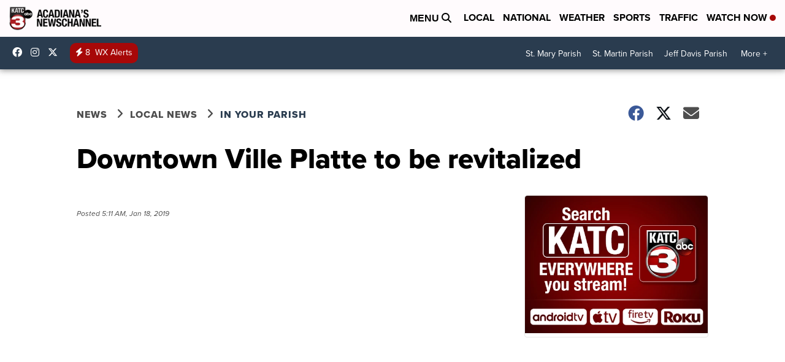

--- FILE ---
content_type: application/javascript; charset=utf-8
request_url: https://fundingchoicesmessages.google.com/f/AGSKWxWvKNuMb7nBF9L7nO63_lgzA-WQxc6_UXGliF9AlGNJGDfaOr05A6W4qVr_QbeuT5UxMYfmAZ0b0_9ZipiLy_f8Qbb5OGK-otuoFE9awHiFV5BSqjINu2nzo77Tpo7Ot-8VlG5RTA==?fccs=W251bGwsbnVsbCxudWxsLG51bGwsbnVsbCxudWxsLFsxNzY5OTA2MDcyLDEwNTAwMDAwMF0sbnVsbCxudWxsLG51bGwsW251bGwsWzddXSwiaHR0cHM6Ly93d3cua2F0Yy5jb20vbmV3cy9hcm91bmQtYWNhZGlhbmEvZXZhbmdlbGluZS1wYXJpc2gvMjAxOS8wMS8xNy9kb3dudG93bi12aWxsZS1wbGF0dGUtdG8tYmUtcmV2aXRhbGl6ZWQvIixudWxsLFtbOCwiRmYwUkdIVHVuOEkiXSxbOSwiZW4tVVMiXSxbMTksIjIiXSxbMTcsIlswXSJdLFsyNCwiIl0sWzI5LCJmYWxzZSJdXV0
body_size: -209
content:
if (typeof __googlefc.fcKernelManager.run === 'function') {"use strict";this.default_ContributorServingResponseClientJs=this.default_ContributorServingResponseClientJs||{};(function(_){var window=this;
try{
var RH=function(a){this.A=_.t(a)};_.u(RH,_.J);var SH=_.ed(RH);var TH=function(a,b,c){this.B=a;this.params=b;this.j=c;this.l=_.F(this.params,4);this.o=new _.eh(this.B.document,_.O(this.params,3),new _.Qg(_.Rk(this.j)))};TH.prototype.run=function(){if(_.P(this.params,10)){var a=this.o;var b=_.fh(a);b=_.Od(b,4);_.jh(a,b)}a=_.Sk(this.j)?_.be(_.Sk(this.j)):new _.de;_.ee(a,9);_.F(a,4)!==1&&_.G(a,4,this.l===2||this.l===3?1:2);_.Fg(this.params,5)&&(b=_.O(this.params,5),_.hg(a,6,b));return a};var UH=function(){};UH.prototype.run=function(a,b){var c,d;return _.v(function(e){c=SH(b);d=(new TH(a,c,_.A(c,_.Qk,2))).run();return e.return({ia:_.L(d)})})};_.Uk(8,new UH);
}catch(e){_._DumpException(e)}
}).call(this,this.default_ContributorServingResponseClientJs);
// Google Inc.

//# sourceURL=/_/mss/boq-content-ads-contributor/_/js/k=boq-content-ads-contributor.ContributorServingResponseClientJs.en_US.Ff0RGHTun8I.es5.O/d=1/exm=kernel_loader,loader_js_executable/ed=1/rs=AJlcJMwj_NGSDs7Ec5ZJCmcGmg-e8qljdw/m=web_iab_tcf_v2_signal_executable
__googlefc.fcKernelManager.run('\x5b\x5b\x5b8,\x22\x5bnull,\x5b\x5bnull,null,null,\\\x22https:\/\/fundingchoicesmessages.google.com\/f\/AGSKWxWW2r-ENZ9Rfi2I2M_mmL3v-k-zp5-SZ0Ri3z9KijJuqxN2cAXGlKJzllVXlDHjHWjCDcL5nRoJOAW_6dTR8kOgVsY9FyIk7UL7NVGW8evNC9oGoStrdDQu4bVCgMCl2M0jkBr_aw\\\\u003d\\\\u003d\\\x22\x5d,null,null,\x5bnull,null,null,\\\x22https:\/\/fundingchoicesmessages.google.com\/el\/AGSKWxX2oIZwKQJmqLQqoXbWo26HzulrBi9qe0Wv68qsIi22JCshUqU3aOcvX3oEbxRrWBZDzzs_4m7RrGKuRw_YUq4Zq6BZ7jAYjP8pKpH3kjNj4hJ9vmaK96SKhn3Lk5bo8FDy0bQGaQ\\\\u003d\\\\u003d\\\x22\x5d,null,\x5bnull,\x5b7\x5d\x5d\x5d,\\\x22katc.com\\\x22,1,\\\x22en\\\x22,null,null,null,null,1\x5d\x22\x5d\x5d,\x5bnull,null,null,\x22https:\/\/fundingchoicesmessages.google.com\/f\/AGSKWxX3nl_rSMGq3VoLY5vXlzNV47251f7-quozT5UmxeI1P_-PZpLlP380wUFliC2UxhHT204_3tazDAA-WPC-irnKXwBIgj8RNF4sHZF4NP1eL0eG8l9Kj5kP0-j5hgIylNEFIxPxMQ\\u003d\\u003d\x22\x5d\x5d');}